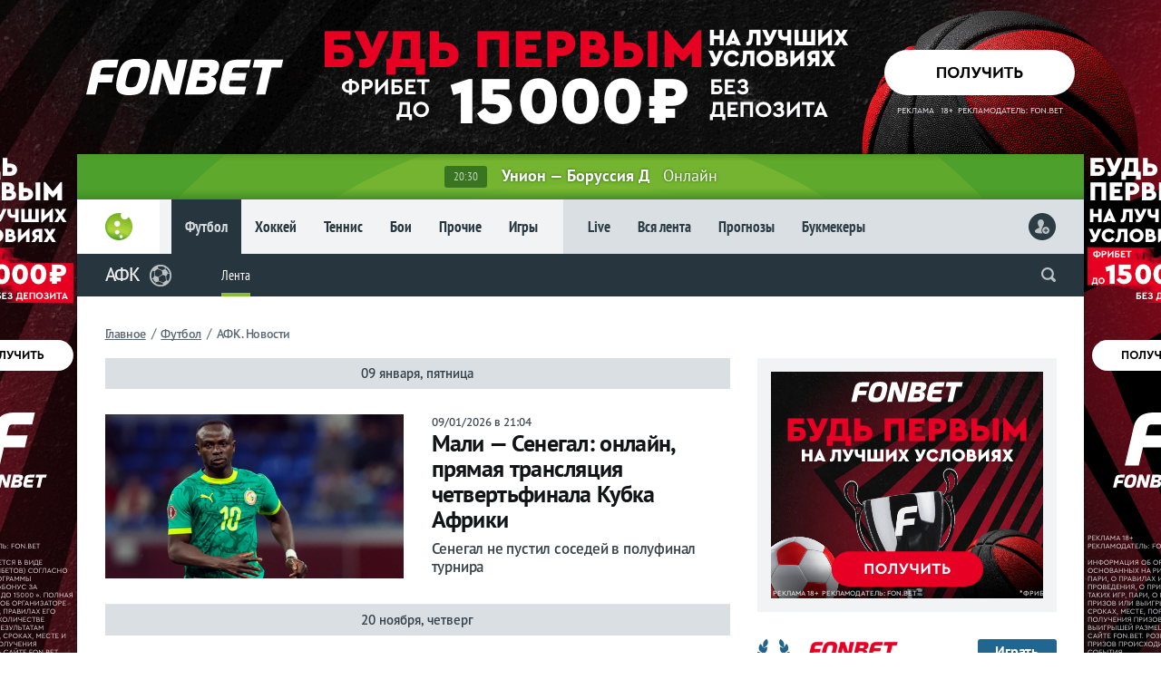

--- FILE ---
content_type: text/html; charset=utf-8
request_url: https://www.livesport.ru/football/afc/
body_size: 11483
content:
<!DOCTYPE html>
<html lang="ru-RU" prefix="og: https://ogp.me/ns#">
<HEAD>
<meta name="viewport" content="width=device-width, initial-scale=1, minimum-scale=1.0" />
<meta http-equiv="Content-Type" content="text/html; charset=utf-8">
<meta http-equiv="Content-Style-Type" content="text/css">
<meta name="referrer" content="origin">
<link rel="preconnect" href="//brutus.livesport.ru/">
<link rel="preconnect" href="//cdn.livecup.run/">
<link rel="preload" href="https://brutus.livesport.ru/i/v15/css/style_min.css?1750261262" as="style">
<link rel="preload" href="https://brutus.livesport.ru/i/v15/css/style_fontscdn.css?1750261262" as="style">
<link rel="shortcut icon" type="image/x-icon" href="/favicon.ico">
<link href="https://www.livesport.ru/i/v14/i/ic_launcher256.png" rel="apple-touch-icon" type="image/png">
<meta name="yandex-verification" content="5459002f31f3d9a8" />
<meta name="google-site-verification" content="zaOcKR2BSB0dSvZK4STa4wXN_9JhfmVFKrR_Vws5HiE" />
<meta name="wmail-verification" content="ed12d59d86bf124e" />
<meta name="pmail-verification" content="f7d57bf1aae8e8c720f9cfb755a7d73b" />
<STYLE>
.dd .dropdown-content { display:none; }
</STYLE>

<title>АФК: новости на сегодня — LiveSport.Ru</title>
<meta name="description" content="АФК: новости команды и игроков сегодня, оперативная информация и аналитика — LiveSport.Ru" />
<meta name="title" content="АФК: новости на сегодня — LiveSport.Ru" />
<meta property="og:title" content="АФК: новости на сегодня — LiveSport.Ru" />
<meta property="og:description" content="АФК: новости команды и игроков сегодня, оперативная информация и аналитика — LiveSport.Ru" />
<link rel="canonical" href="https://www.livesport.ru/football/afc/" />
<script async src="https://cdn.livesport.ru/i/v15/files/js/lazyimages.js"></script>
</HEAD>
<BODY>
<DIV class="wrapper"><!-- wrapper -->
<link rel="stylesheet" type="text/css" href="https://brutus.livesport.ru/i/v15/css/style_min.css?1750261262">

<!--noindex--><A class="wall wall-fonbet-fb_15k_2025" href="https://www.livesport.ru/away?fonbet-fb_15k_new-wall-RU88877" target="_blank" rel="nofollow" loading="lazy"></A><!--/noindex-->

<DIV class="content"><!-- content -->
<DIV class="superbar_online_block"><A href="/football/2026/01/24/union-berlin-bordortmund-multionline/" class="superbar_online"><SPAN>20:30 </SPAN><SPAN>Унион — Боруссия Д</SPAN><SPAN>Онлайн</SPAN></A></DIV>

<HEADER>
<DIV><A href="/"></A></DIV>
<DIV>
<DIV><A href="/football/" class="menu_a">Футбол</A><A href="/hockey/">Хоккей</A><A href="/tennis/">Теннис</A><A href="/fights/">Бои</A><A href="/others/">Прочие</A><A href="/games/">Игры</A></DIV>
<DIV><A href="https://www.livecup.run/">Live</A><A href="/news/">Вся лента</A><A href="/tips/">Прогнозы</A><A href="/betting/">Букмекеры</A></DIV>
</DIV>
<DIV>
<script>
function readCookie(b){for(var b=b+"=",d=document.cookie.split(";"),c=0;c<d.length;c++){for(var a=d[c];" "==a.charAt(0);)a=a.substring(1,a.length);if(0==a.indexOf(b))return unescape(a.substring(b.length,a.length))}return null};
var al=readCookie('authlogin');
if (al!=null) {
    document.writeln('<A href="/usersetup/"><img src="/userpic/'+al+'/50x50" alt="" height="30" width="30" /></A>');
    }
else {
    document.writeln('<A href="/signin/" class="head_user_signin"></A>');
    };
</script>
</DIV>
</HEADER>
<DIV class="part part_cover_football_afc">
<DIV class="scroll_back"><A href="/"><LI></LI></A></DIV>
<DIV><A href="/"></A></DIV>
<DIV class="scroll_sport"><A href="/football/afc/">АФК</A></DIV>

<DIV><A class="section_ico section_ico_football" href="/football/"></A>
</DIV>
<DIV>
<DIV class="dd dd_hl"><ul><!-- part menu in -->
<LI><a href="/football/afc/">Лента</a></LI>

</ul>
</DIV>
<script language="JavaScript"><!--
function readCookie(b){for(var b=b+"=",d=document.cookie.split(";"),c=0;c<d.length;c++){for(var a=d[c];" "==a.charAt(0);)a=a.substring(1,a.length);if(0==a.indexOf(b))return unescape(a.substring(b.length,a.length))}return null};
function setCookie(n,v){document.cookie = n + "=" + v + "; expires=Fri, 31 Dec 2099 23:59:59 GMT; path=/football/afc; domain=.livesport.ru"};
function clickCounter(type){if (readCookie("click" + type)==1){return};setCookie("click" + type,1);img = new Image();img.src = '/clickCounter?' + type + ',' + window.location};
//--></script>
<!--noindex-->
<DIV class="m_soc">
<A href="https://vk.com/share.php?url=https://www.livesport.ru/football/afc/&title=" target="_blank" rel="nofollow" title="ВКонтакте" onClick="clickCounter('vkontakte');cl(this)"><LI></LI><LI>0</LI></A>
<A href="https://connect.ok.ru/offer?url=https://www.livesport.ru/football/afc/&title=" target="_blank" rel="nofollow" title="Одноклассники" onClick="clickCounter('odnoklassniki');cl(this)"><LI></LI><LI>0</LI></A>
<A href="https://twitter.com/intent/tweet?text=&url=https://www.livesport.ru/football/afc/" target="_blank" rel="nofollow" title="Twitter" onClick="clickCounter('twitter');cl(this)"><LI></LI><LI>0</LI></A>
<!---<A href="https://www.facebook.com/sharer.php?src=sp&u=https://www.livesport.ru/football/afc/&title=" target="_blank" rel="nofollow" title="Facebook" onClick="clickCounter('facebook');cl(this)"><LI></LI><LI>0</LI></A>!--->
</DIV>
<!--/noindex-->

</DIV>
<DIV><form action="https://www.livesport.ru/sherlock/" accept-charset="UTF-8" method="get"><input name="searchid" value="2408299" type="hidden"><input name="l10n" value="ru" type="hidden"><input name="reqenc" value="" type="hidden"><input class="search" name="text" autocomplete="off" value="" type="search"></form></DIV>

<DIV><span onclick="openPartMenu()"></span></DIV>
</DIV>

<link rel="stylesheet" type="text/css" href="https://cdn.livesport.ru/i/v15/css/style_team.css?1000">
<link rel="stylesheet" type="text/css" href="https://cdn.livesport.ru/i/v15/css/style_primary.css?1768009563">
<DIV class="grid"><!-- GRID -->
<link rel="stylesheet" type="text/css" href="https://brutus.livesport.ru/i/v15/css/style_fontscdn.css?1750261262">

<!-- Микроразметка -->
<DIV class="r_breadcrumb">
<ul class="breadcrumb" itemscope="" itemtype="http://schema.org/BreadcrumbList">
<li itemprop="itemListElement" itemscope="" itemtype="http://schema.org/ListItem"><a href="https://www.livesport.ru/" itemprop="item"><span itemprop="name">Главное</span></a><meta itemprop="position" content="1"></li> <i>/</i> <li itemprop="itemListElement" itemscope="" itemtype="http://schema.org/ListItem"><a href="/football/" itemprop="item"><span itemprop="name">Футбол</span></a><meta itemprop="position" content="2"></li> <i>/</i> <H1 itemprop="item">АФК. Новости</H1>

</ul>
</DIV>
<!-- /Микроразметка -->

<DIV class="col-left2"><!-- left 2 -->
<DIV class="contline contline_nob"><!-- contline -->
<DIV class="contline_date">09 января, пятница</DIV>
<A href="/football/2026/01/09/mali-senteam-multionline/" class="contline_full"><SPAN><LI style="background-image:url(https://brutus.livesport.ru/l/football/2026/01/09/mali-senteam-multionline/picture--510.jpg);"></LI></SPAN><SPAN><LI>09/01/2026 в 21:04</LI><LI>Мали — Сенегал: онлайн, прямая трансляция четвертьфинала Кубка Африки</LI><LI>Сенегал не пустил соседей в полуфинал турнира</LI></SPAN></A>
<DIV class="contline_date">20 ноября, четверг</DIV>
<A href="/football/2025/11/20/world_cup_week/" class="contline_full"><SPAN><LI style="background-image:url(https://brutus.livesport.ru/l/football/2025/11/20/world_cup_week/picture--510.jpg);"></LI></SPAN><SPAN><LI>20/11/2025 в 12:51</LI><LI>Безумная неделя квалификации ЧМ: шотландское чудо, ирландский герой и сенсационные дебютанты</LI><LI>До сих пор неизвестно, поедет ли на ЧМ сборная Италии, зато там точно сыграет команда Кюрасао</LI></SPAN></A>
<DIV class="contline_date">15 ноября, суббота</DIV>
<A href="/football/2025/11/15/world_cup_2026_india_china/" class="contline_full"><SPAN><LI style="background-image:url(https://brutus.livesport.ru/l/football/2025/11/15/world_cup_2026_india_china/picture--510.jpg);"></LI></SPAN><SPAN><LI>15/11/2025 в 12:50</LI><LI>Большие, но слабые: почему Китай, Индия и еще шесть крупнейших стран мира не поедут на ЧМ-2026</LI><LI>Демографические гиганты остаются футбольными аутсайдерами</LI></SPAN></A>
<DIV class="contline_date">07 сентября, воскресенье</DIV>
<A href="/football/2025/09/07/qatar_russia_review/" class="contline_full"><SPAN><LI style="background-image:url(https://brutus.livesport.ru/l/football/2025/09/07/qatar_russia_review/picture--510.jpg);"></LI></SPAN><SPAN><LI>07/09/2025 в 22:27</LI><LI>От стенки Батракова до пятки Сергеева: Катар не выдержал темпа России</LI><LI>Команда Карпина вспомнила, как красиво побеждать</LI></SPAN></A>
<DIV class="contline_date">03 мая, суббота</DIV>
<A href="/football/2025/05/03/al-ahli-kavasaki/" class="contline_top"><SPAN>21:57</SPAN><SPAN><LI>«Аль-Ахли» победил «Кавасаки» и выиграл азиатскую Лигу чемпионов, Фирмино сделал два ассиста</LI><LI><B>АФК</B> 
<B>Лига чемпионов АФК</B> 
<B>Аль-Ахли Джидда</B> 
</LI></SPAN></A>
<DIV class="contline_date">27 ноября, среда</DIV>
<A href="/football/2024/11/27/gwangju_shanghai/" class="contline_sim"><SPAN>15:33</SPAN><SPAN><LI>«Шанхай» Слуцкого проиграл корейской команде в азиатской Лиге чемпионов</LI><LI><B>Шанхай Шэньхуа</B> 
<B>Футбол Китая</B> 
<B>АФК</B> 
</LI></SPAN></A>
<DIV class="contline_date">19 ноября, вторник</DIV>
<A href="/football/2024/11/19/china_japan/" class="contline_sim"><SPAN>17:00</SPAN><SPAN><LI>Сборная Китая проиграла Японии в отборе на ЧМ-2026</LI><LI><B>ЧМ-2026</B> 
<B>АФК</B> 
<B>Сборная Японии</B> 
<B>Сборная Китая</B> 
<B>Футбол Китая</B> 
<B>Сборная КНДР</B> 
<B>Сборная Узбекистана</B> 
</LI></SPAN></A>
<DIV class="contline_date">18 ноября, понедельник</DIV>
<A href="/football/2024/11/18/afrika/" class="contline_sim"><SPAN>20:57</SPAN><SPAN><LI>Стали известны претенденты на приз лучшего игрока Африки</LI><LI><B>АФК</B> 
<B>Сборная Кот-д`Ивуара</B> 
<B>Сборная Гвинеи</B> 
<B>Сборная Марокко</B> 
<B>Сборная ЮАР</B> 
<B>Сборная Нигерии</B> 
</LI></SPAN></A>
<DIV class="contline_date">17 ноября, воскресенье</DIV>
<A href="/football/2024/11/17/koloskov_interview/" class="contline_full"><SPAN><LI style="background-image:url(https://brutus.livesport.ru/l/football/2024/11/17/koloskov_interview/picture--510.jpg);"></LI></SPAN><SPAN><LI>17/11/2024 в 19:28</LI><LI>«Возвращения в мировой футбол ждать еще пару лет». Вячеслав Колосков — о задачах сборной России, матче с Сирией и провале Черчесова в Лиге Наций</LI><LI>Эксклюзивное интервью с почетным президентом РФС, бывшим вице-президентом и членом Исполкома ФИФА</LI></SPAN></A>
<DIV class="contline_date">16 октября, среда</DIV>
<A href="/football/2024/10/16/slutskiy_russia_asia/" class="contline_sim"><SPAN>15:08</SPAN><SPAN><LI>Слуцкий рассказал, почему у РФС нет шансов на переход в Азию</LI><LI><B>Шанхай Шэньхуа</B> 
<B>Сборная России</B> 
<B>Футбол России</B> 
<B>РФС</B> 
<B>УЕФА</B> 
<B>АФК</B> 
</LI></SPAN></A>
<DIV class="contline_date">20 сентября, пятница</DIV>
<A href="/football/2024/09/20/koloskov_asia/" class="contline_sim"><SPAN>10:29</SPAN><SPAN><LI>Колосков: Исполком РФС закрыл тему с переходом в Азию</LI><LI><B>РФС</B> 
<B>Сборная России</B> 
<B>Футбол России</B> 
<B>АФК</B> 
<B>УЕФА</B> 
<B>ФИФА</B> 
</LI></SPAN></A>
<DIV class="contline_date">10 сентября, вторник</DIV>
<A href="/football/2024/09/09/niger/" class="contline_sim"><SPAN>00:02</SPAN><SPAN><LI>Марокко вырвало победу у Лесото, ДР Конго был сильнее Эфиопии</LI><LI><B>АФК</B> 
<B>Сборная Марокко</B> 
<B>Сборная ДР Конго</B> 
<B>Сборная Анголы</B> 
</LI></SPAN></A>
<DIV class="contline_date">23 августа, пятница</DIV>
<A href="/football/2024/08/23/russia_friendly/" class="contline_sim"><SPAN>11:17</SPAN><SPAN><LI>РФС пытается организовать для сборной России домашний матч этой осенью</LI><LI><B>Сборная России</B> 
<B>Футбол России</B> 
<B>РФС</B> 
<B>Товарищеские матчи</B> 
<B>АФК</B> 
</LI></SPAN></A>
<DIV class="contline_date">04 мая, суббота</DIV>
<A href="/football/2024/05/04/mitrofanov1/" class="contline_sim"><SPAN>11:01</SPAN><SPAN><LI>Митрофанов: Теоретически мы можем выйти из состава УЕФА, но не будем приняты в состав АФК</LI><LI><B>РФС</B> 
<B>Сборная России</B> 
<B>Футбол России</B> 
<B>АФК</B> 
</LI></SPAN></A>
<DIV class="contline_date">26 апреля, пятница</DIV>
<A href="/football/2024/04/26/rfs_uefa/" class="contline_sim"><SPAN>17:11</SPAN><SPAN><LI>РФС по-прежнему рассматривает вариант с выходом из состава УЕФА</LI><LI><B>РФС</B> 
<B>Сборная России</B> 
<B>Футбол России</B> 
<B>УЕФА</B> 
<B>АФК</B> 
<B>ФИФА</B> 
</LI></SPAN></A>
<DIV class="contline_date">22 марта, пятница</DIV>
<A href="/football/2024/03/22/mitrofanov_uefa/" class="contline_sim"><SPAN>11:34</SPAN><SPAN><LI>УЕФА ежегодно платит РФС в три раза больше, чем получает победитель Лиги чемпионов Азии</LI><LI><B>Сборная России</B> 
<B>Футбол России</B> 
<B>РФС</B> 
<B>УЕФА</B> 
<B>ФИФА</B> 
<B>АФК</B> 
</LI></SPAN></A>
<DIV class="contline_date">12 марта, вторник</DIV>
<A href="/tips/football/2024/03/13/yokagama_shandun/" class="contline_tips" title="Прогноз на матча Йокогама Ф-Маринос — Шаньдун Тайшань"><SPAN><LI style="background-image:url(https://brutus.livesport.ru/l/tips/football/2024/03/13/yokagama_shandun/picture--510.jpg);"><B>Прогноз</B></LI></SPAN><SPAN><LI>13/03/2024 в 13:00</LI><LI>Йокогама Ф-Маринос — Шаньдун Тайшань</LI><LI>Команды снова выдадут результативный поединок</LI><LI>1.87</LI></SPAN></A>
<DIV class="contline_date">21 февраля, среда</DIV>
<A href="/football/2024/02/21/al_nasr/" class="contline_sim"><SPAN>23:24</SPAN><SPAN><LI>Гол Роналду помог «Аль-Насру» выйти в четвертьфинал азиатской Лиги чемпионов</LI><LI><B>АФК</B> 
<B>Аль-Наср Эр-Рияд</B> 
<B>Саудовская Про-Лига</B> 
</LI></SPAN></A>
<DIV class="contline_date">19 февраля, понедельник</DIV>
<A href="/football/2024/02/19/afrika_cup/" class="contline_sim"><SPAN>22:47</SPAN><SPAN><LI>Кубок Африки-2025 пройдет летом</LI><LI><B>Кубок Африки-2025</B> 
<B>ФИФА</B> 
<B>АФК</B> 
</LI></SPAN></A>
<DIV class="contline_date">12 февраля, понедельник</DIV>
<A href="/football/2024/02/12/mousa/" class="contline_sim"><SPAN>16:24</SPAN><SPAN><LI>Экс-футболист ЦСКА Муса стал серебряным призером Кубка Африки</LI><LI><B>РПЛ</B> 
<B>Футбол России</B> 
<B>ЦСКА</B> 
<B>АФК</B> 
<B>Сборная Нигерии</B> 
<B>Суперкубок Германии</B> 
<B>Футбол Германии</B> 
</LI></SPAN></A>
<DIV class="contline_date">07 февраля, среда</DIV>
<A href="/football/2024/02/07/mitrofanov_rfs/" class="contline_sim"><SPAN>13:08</SPAN><SPAN><LI>Генсек РФС: В составе УЕФА у нас со всеми прекрасный диалог</LI><LI><B>Сборная России</B> 
<B>Футбол России</B> 
<B>РФС</B> 
<B>УЕФА</B> 
<B>АФК</B> 
</LI></SPAN></A>
<DIV class="contline_date">02 февраля, пятница</DIV>
<A href="/football/2024/02/02/australia_south_korea_multionline/" class="contline_full"><SPAN><LI style="background-image:url(https://brutus.livesport.ru/l/football/2024/02/02/australia_south_korea_multionline/picture--510.jpg);"></LI></SPAN><SPAN><LI>02/02/2024 в 18:23</LI><LI>Австралия — Южная Корея 1:2. Онлайн</LI><LI>Сборная Южной Кореи в дополнительное вырвала победу у Австралии и вышла в полуфинал Кубка Азии</LI></SPAN></A>
<A href="/football/2024/02/01/tadzhikiastan_jordanien_multionline/" class="contline_full"><SPAN><LI style="background-image:url(https://brutus.livesport.ru/l/football/2024/02/01/tadzhikiastan_jordanien_multionline/picture--510.jpg);"></LI></SPAN><SPAN><LI>02/02/2024 в 14:23</LI><LI>Таджикистан — Иордания 0:1. Онлайн</LI><LI>Таджикистан проиграл Иордании в четвертьфинале Кубка Азии</LI></SPAN></A>
<DIV class="contline_date">31 января, среда</DIV>
<A href="/football/2024/01/30/bahrain_japan_multionline/" class="contline_full"><SPAN><LI style="background-image:url(https://brutus.livesport.ru/l/football/2024/01/30/bahrain_japan_multionline/picture--510.jpg);"></LI></SPAN><SPAN><LI>31/01/2024 в 14:20</LI><LI>Бахрейн — Япония 1:3. Онлайн</LI><LI>Сборная Японии уверенно обыграла Бахрейн в 1/8 финала Кубка Азии</LI></SPAN></A>
<DIV class="contline_date">30 января, вторник</DIV>
<A href="/football/2024/01/30/saudi_arabia_south_korea_multionline/" class="contline_full"><SPAN><LI style="background-image:url(https://brutus.livesport.ru/l/football/2024/01/30/saudi_arabia_south_korea_multionline/picture--510.jpg);"></LI></SPAN><SPAN><LI>30/01/2024 в 18:58</LI><LI>Саудовская Аравия — Южная Корея 1:1 (2:4 по пен). Онлайн</LI><LI>Южная Корея одолела Саудовскую Аравию в серии пенальти и пробилась в четвертьфинал Кубка Азии</LI></SPAN></A>
<A href="/football/2024/01/30/uzbekistan_thailand_multionline/" class="contline_full"><SPAN><LI style="background-image:url(https://brutus.livesport.ru/l/football/2024/01/30/uzbekistan_thailand_multionline/picture--510.jpg);"></LI></SPAN><SPAN><LI>30/01/2024 в 14:23</LI><LI>Узбекистан — Таиланд 2:1. Онлайн</LI><LI>Сборная Узбекистана обыграла Таиланд и вышла в 1/4 финала Кубка Азии</LI></SPAN></A>
<DIV class="contline_date">17 января, среда</DIV>
<A href="/football/2024/01/17/son/" class="contline_sim"><SPAN>14:46</SPAN><SPAN><LI>Сон Хын Мин признан лучшим игроком Азии седьмой год подряд</LI><LI><B>АФК</B> 
<B>Сборная Южной Кореи</B> 
<B>Тоттенхэм</B> 
<B>Бавария</B> 
<B>Аль-Наср Эр-Рияд</B> 
</LI></SPAN></A>
<DIV class="contline_date">08 января, понедельник</DIV>
<A href="/tips/football/2024/01/09/kyrgyz_republic_vietnam/" class="contline_tips" title="Прогноз на матча Кыргызстан — Вьетнам"><SPAN><LI style="background-image:url(https://brutus.livesport.ru/l/tips/football/2024/01/09/kyrgyz_republic_vietnam/picture--510.jpg);"><B>Прогноз</B></LI></SPAN><SPAN><LI>09/01/2024 в 16:00</LI><LI>Кыргызстан — Вьетнам</LI><LI>Кыргызстан и Вьетнам обменяются голами?</LI><LI>1.88</LI></SPAN></A>
<DIV class="contline_date">07 января, воскресенье</DIV>
<A href="/football/2024/01/07/hiddink/" class="contline_sim"><SPAN>13:05</SPAN><SPAN><LI>Хиддинк поддержал решение РФС остаться в УЕФА</LI><LI><B>РФС</B> 
<B>Сборная России</B> 
<B>Футбол России</B> 
<B>УЕФА</B> 
<B>АФК</B> 
</LI></SPAN></A>
<DIV class="contline_date">28 декабря, четверг</DIV>
<A href="/football/2023/12/28/liga-chempionov-afk/" class="contline_sim"><SPAN>22:06</SPAN><SPAN><LI>«Аль-Наср», «Аль-Хиляль» и «Аль-Иттихад» узнали соперников по 1/8 финала азиатской Лиги чемпионов</LI><LI><B>АФК</B> 
<B>Саудовская Про-Лига</B> 
<B>Аль-Наср Эр-Рияд</B> 
<B>Аль-Хиляль</B> 
<B>Аль-Иттихад Джидда</B> 
<B>Китай. Суперлига</B> 
<B>Футбол Китая</B> 
</LI></SPAN></A>
<DIV class="pro25"></DIV><A href='' class='lista'>1</A><A href='2/' class='list'>2</A><A href='3/' class='list'>3</A><A href='2/' class='list_r'></A>
</DIV><!-- /contline -->

</DIV><!-- /left 2 -->
<DIV class="col-right2"><!-- right 2 -->
<DIV class="wow_box col-pro30-b col-pro30-t-if800">
<!--noindex-->
<DIV class="wow_box_1">
<IFRAME src="https://fast.livesport.ru/i/v15/wow/in/fonbet/fb_15k_2025/300x250/?9" loading="lazy" frameborder="0" width="300" height="250" marginwidth="0" marginheight="0" scrolling="NO" class="db"></IFRAME>
</DIV>
<!--/noindex-->
</DIV>
<!--noindex-->
<DIV class="wow_fonbet_index">
<DIV class="wow_fonbet">
<A href="https://www.livesport.ru/away?fonbet-n1" rel="nofollow" target="_blank"><LI></LI><LI><img src="https://fast.livesport.ru/i/v15/i/book_fonbet.png?1" loading="lazy" alt="" /><SPAN title="По версии выставки-форума Russian Gaming Week-2018">Фрибет 15 000 руб. без депозита. Букмекер №1 *</SPAN></LI><LI>Играть</LI></A>
</DIV>
<div class="wow_betboom">
<a href="https://www.livesport.ru/away?betboom-bonus-box-RU12589" rel="nofollow" target="_blank"><li></li><li><img src="https://fast.livesport.ru/i/v15/i/b_betboom_n1.png?1" loading="lazy" alt=""><span>Фрибет до 10 000 новым клиентам</span></li><li>Играть</li></a>
</div>
</DIV>
<!--/noindex-->




<a href="" class="sub_pl_right">Все матчи</a><a href="https://www.livecup.run/" class="sub_pl">Матч-центр</a>
<DIV class="tourn_live">
<A href="https://www.livecup.run/football/england/premier-league/" class="live_tour"><img src="https://cdn.livecup.run/.tournament/.emblem/1/epl.png" loading="lazy" alt="Англия. Премьер-лига" /><B>Англия. Премьер-лига</B></A>
<DIV class="live"><A href="https://www.livecup.run/football/match/west-ham-sunderland/" class="ok"><SPAN class="ti s">Ок</SPAN><SPAN>Вест Хэм — Сандерленд</SPAN><SPAN>3:1</SPAN></A><A href="https://www.livecup.run/football/match/fulham-brighton-hove-albion/" class="ok"><SPAN class="ti s">Ок</SPAN><SPAN>Фулхэм — Брайтон энд Хоув Альбион</SPAN><SPAN>2:1</SPAN></A><A href="https://www.livecup.run/football/match/burnley-tottenham/" class="ok"><SPAN class="ti s">Ок</SPAN><SPAN>Бёрнли — Тоттенхэм</SPAN><SPAN>2:2</SPAN></A><A href="https://www.livecup.run/football/match/manchester-city-wolverhampton-wanderers/" class="ok"><SPAN class="ti s">Ок</SPAN><SPAN>Манчестер Сити — Вулверхэмптон</SPAN><SPAN>2:0</SPAN></A><A href="https://www.livecup.run/football/match/bournemouth-liverpool/" ><SPAN class="ti s">20:30</SPAN><SPAN>Борнмут — Ливерпуль</SPAN><SPAN>–:–</SPAN></A></DIV><A href="https://www.livecup.run/football/germany/bundesliga/" class="live_tour"><img src="https://cdn.livecup.run/.tournament/.emblem/6/bundesliga.png" loading="lazy" alt="Германия. Бундеслига" /><B>Германия. Бундеслига</B></A>
<DIV class="live"><A href="https://www.livecup.run/football/match/fc_heidenheim-rasenballsport_leipzig/" class="ok"><SPAN class="ti s">Ок</SPAN><SPAN>Хайденхайм — РБ Лейпциг</SPAN><SPAN>0:3</SPAN></A><A href="https://www.livecup.run/football/match/bayern-augsburg/" class="ok"><SPAN class="ti s">Ок</SPAN><SPAN>Бавария — Аугсбург</SPAN><SPAN>1:2</SPAN></A><A href="https://www.livecup.run/football/match/eintracht-frankfurt-hoffenheim/" class="ok"><SPAN class="ti s">Ок</SPAN><SPAN>Айнтрахт Ф — Хоффенхайм</SPAN><SPAN>1:3</SPAN></A><A href="https://www.livecup.run/football/match/mainz_05-wolfsburg/" class="ok"><SPAN class="ti s">Ок</SPAN><SPAN>Майнц — Вольфсбург</SPAN><SPAN>3:1</SPAN></A><A href="https://www.livecup.run/football/match/bayer_leverkusen-werder_bremen/" class="ok"><SPAN class="ti s">Ок</SPAN><SPAN>Байер — Вердер</SPAN><SPAN>1:0</SPAN></A><A href="https://www.livecup.run/football/match/union_berlin-borussia_dortmund/" ><SPAN class="ti s">20:30</SPAN><SPAN>Унион — Боруссия Д</SPAN><SPAN>–:–</SPAN></A></DIV><A href="https://www.livecup.run/football/netherlands/eredivisie/" class="live_tour"><img src="https://cdn.livecup.run/.tournament/.emblem/97/netherland_ere.png" loading="lazy" alt="Нидерланды. Эредивизия" /><B>Нидерланды. Эредивизия</B></A>
<DIV class="live"><A href="https://www.livecup.run/football/match/ajax-volendam/" class="o"><SPAN class="ti t">90+'</SPAN><SPAN>Аякс — Волендам</SPAN><SPAN>2:0</SPAN></A><A href="https://www.livecup.run/football/match/nec-nijmegen-pec-zwolle/" ><SPAN class="ti s">20:45</SPAN><SPAN>НЕК — ПЕК Зволле</SPAN><SPAN>–:–</SPAN></A><A href="https://www.livecup.run/football/match/psv-eindhoven-nac_breda/" ><SPAN class="ti s">22:00</SPAN><SPAN>ПСВ — НАК Бреда</SPAN><SPAN>–:–</SPAN></A><A href="https://www.livecup.run/football/match/twente-excelsior/" ><SPAN class="ti s">23:00</SPAN><SPAN>Твенте — Эксельсиор</SPAN><SPAN>–:–</SPAN></A></DIV><A href="https://www.livecup.run/football/spain/primera/" class="live_tour"><img src="https://cdn.livecup.run/.tournament/.emblem/4/la-liga.png" loading="lazy" alt="Испания. Ла Лига" /><B>Испания. Ла Лига</B></A>
<DIV class="live"><A href="https://www.livecup.run/football/match/rayo_vallecano-osasuna/" class="ok"><SPAN class="ti s">Ок</SPAN><SPAN>Райо Вальекано — Осасуна</SPAN><SPAN>1:3</SPAN></A><A href="https://www.livecup.run/football/match/valencia-espanyol/" class="ok"><SPAN class="ti s">Ок</SPAN><SPAN>Валенсия — Эспаньол</SPAN><SPAN>3:2</SPAN></A><A href="https://www.livecup.run/football/match/sevilla-athletic_bilbao/" ><SPAN class="ti s">20:30</SPAN><SPAN>Севилья — Атлетик</SPAN><SPAN>–:–</SPAN></A><A href="https://www.livecup.run/football/match/villarreal-real_madrid/" ><SPAN class="ti s">23:00</SPAN><SPAN>Вильярреал — Реал Мадрид</SPAN><SPAN>–:–</SPAN></A></DIV><A href="https://www.livecup.run/football/italy/serie-a/" class="live_tour"><img src="https://cdn.livecup.run/.tournament/.emblem/5/seria-a.png" loading="lazy" alt="Италия. Серия А" /><B>Италия. Серия А</B></A>
<DIV class="live"><A href="https://www.livecup.run/football/match/como-torino/" class="ok"><SPAN class="ti s">Ок</SPAN><SPAN>Комо — Торино</SPAN><SPAN>6:0</SPAN></A><A href="https://www.livecup.run/football/match/fiorentina-cagliari/" class="o"><SPAN class="ti t">20'</SPAN><SPAN>Фиорентина — Кальяри</SPAN><SPAN>0:0</SPAN></A><A href="https://www.livecup.run/football/match/lecce-lazio/" ><SPAN class="ti s">22:45</SPAN><SPAN>Лечче — Лацио</SPAN><SPAN>–:–</SPAN></A></DIV><A href="https://www.livecup.run/football/portugal/liga-sagres/" class="live_tour"><img src="https://cdn.livecup.run/.tournament/.emblem/96/portugal.png" loading="lazy" alt="Португалия. Примейра" /><B>Португалия. Примейра</B></A>
<DIV class="live"><A href="https://www.livecup.run/football/match/moreirense-santa_clara/" class="o"><SPAN class="ti t">90+'</SPAN><SPAN>Морейренсе — Санта-Клара</SPAN><SPAN>1:0</SPAN></A><A href="https://www.livecup.run/football/match/arouca-sporting_cp/" ><SPAN class="ti s">21:00</SPAN><SPAN>Арока — Спортинг</SPAN><SPAN>–:–</SPAN></A><A href="https://www.livecup.run/football/match/estoril-vitoria_de_guimaraes/" ><SPAN class="ti s">23:30</SPAN><SPAN>Эшторил — Витория Гимарайнш</SPAN><SPAN>–:–</SPAN></A></DIV><A href="https://www.livecup.run/football/france/ligue-1/" class="live_tour"><img src="https://cdn.livecup.run/.tournament/.emblem/7/france_ligue-1.png" loading="lazy" alt="Франция. Лига 1" /><B>Франция. Лига 1</B></A>
<DIV class="live"><A href="https://www.livecup.run/football/match/rennes-lorient/" class="o"><SPAN class="ti t">67'</SPAN><SPAN>Ренн — Лорьян</SPAN><SPAN>0:1</SPAN></A><A href="https://www.livecup.run/football/match/le_havre-monaco/" ><SPAN class="ti s">21:00</SPAN><SPAN>Гавр — Монако</SPAN><SPAN>–:–</SPAN></A><A href="https://www.livecup.run/football/match/marseille-lens/" ><SPAN class="ti s">23:05</SPAN><SPAN>Марсель — Ланс</SPAN><SPAN>–:–</SPAN></A></DIV><A href="https://www.livecup.run/football/saudi-arabia/pro-league/" class="live_tour"><img src="https://cdn.livecup.run/.tournament/.emblem/1267/saudi-arabia_pro-league.png" loading="lazy" alt="Саудовская Аравия. Про-Лига" /><B>Саудовская Аравия. Про-Лига</B></A>
<DIV class="live"><A href="https://www.livecup.run/football/match/al-khaleej-al-shabab/" class="ok"><SPAN class="ti s">Ок</SPAN><SPAN>Аль-Халидж — Аль-Шабаб</SPAN><SPAN>0:0</SPAN></A><A href="https://www.livecup.run/football/match/al_kholood-al-ettifaq/" class="o"><SPAN class="ti t">90+'</SPAN><SPAN>Аль-Холуд — Аль-Иттифак</SPAN><SPAN>1:2</SPAN></A><A href="https://www.livecup.run/football/match/neom_sc-al-ahli/" ><SPAN class="ti s">20:30</SPAN><SPAN>NEOM SC — Аль-Ахли</SPAN><SPAN>–:–</SPAN></A></DIV><A href="https://www.livecup.run/football/belgium/pro-league/" class="live_tour"><img src="https://cdn.livecup.run/.tournament/.emblem/602/belgium_pro-league.png" loading="lazy" alt="Бельгия. Про Лига" /><B>Бельгия. Про Лига</B></A>
<DIV class="live"><A href="https://www.livecup.run/football/match/club-brugge-zulte-waregem/" class="o"><SPAN class="ti t">6'</SPAN><SPAN>Брюгге — Зюлте-Варегем</SPAN><SPAN>0:0</SPAN></A></DIV><a href="https://www.livecup.run/football/belgium/" class="live_more">+ ещё 2 матча</a>

<A href="https://www.livecup.run/football/turkey/super-lig/" class="live_tour"><img src="https://cdn.livecup.run/.tournament/.emblem/640/turkey_super-lig.png" loading="lazy" alt="Турция. Суперлига" /><B>Турция. Суперлига</B></A>
<DIV class="live"><A href="https://www.livecup.run/football/match/fatih_karagumruk-galatasaray/" class="o"><SPAN class="ti t">23'</SPAN><SPAN>Фатих Карагюмрюк — Галатасарай</SPAN><SPAN>0:1</SPAN></A></DIV><a href="https://www.livecup.run/football/turkey/" class="live_more">+ ещё 2 матча</a>


</DIV>
<A href="" class="all">Все матчи live</A>


<div class="slash col-pro35-t col-pro35-b"></div>
<DIV class="wow_box col-pro30-b">

<!--noindex-->
<DIV class="wow_box_1">
<IFRAME src="https://fast.livesport.ru/i/v15/wow/in/betboom/heat/300x600/?7" frameborder="0" width="300" height="600" marginwidth="0" marginheight="0" scrolling="NO" class="db" loading="lazy"></IFRAME>
</DIV>
<!--/noindex-->
</DIV>
<!--noindex-->
<a href="/betting/" class="sub_pl">Рекомендуем букмекеров</a>
<DIV class="rec_book">
<A href="https://www.livesport.ru/away?fonbet-rating" rel="nofollow" target="_blank" onclick="yaCounter11437396.reachGoal('rating-fonbet'); return true;"><SPAN><img src="https://fast.livesport.ru/i/v15/i/b_fonbet.png" loading="lazy" alt="" /></SPAN><SPAN>Играть</SPAN><SPAN>Фрибет до 15 000 рублей без депозита</SPAN></A>
<A href="https://www.livesport.ru/away?winline-rating" rel="nofollow" target="_blank" onclick="yaCounter11437396.reachGoal('rating-winline'); return true;"><SPAN><img src="https://fast.livesport.ru/i/v15/i/b_winline.png" loading="lazy" alt="" /></SPAN><SPAN>Играть</SPAN><SPAN>Фрибет 3000 рублей после регистрации</SPAN></A>
<A href="https://www.livesport.ru/away?betboom-rating-RU78944" rel="nofollow" target="_blank" onclick="yaCounter11437396.reachGoal('rating-betboom'); return true;"><SPAN><img src="https://fast.livesport.ru/i/v15/i/b_betboom.png" loading="lazy" alt="" /></SPAN><SPAN>Играть</SPAN><SPAN>Фрибет до 10 000 новым клиентам</SPAN></A>
<A href="https://www.livesport.ru/away?melbet-rating" rel="nofollow" target="_blank" onclick="yaCounter11437396.reachGoal('rating-melbet'); return true;"><SPAN><img src="https://fast.livesport.ru/i/v15/i/b_melbet.png" loading="lazy" alt="" /></SPAN><SPAN>Играть</SPAN><SPAN>VIP-бонус 25 000 руб., промо: LIVESPORT</SPAN></A>
<A href="https://www.livesport.ru/away?bettery-rating-RU14470" rel="nofollow" target="_blank"><SPAN><img src="https://fast.livesport.ru/i/v15/i/b_bettery.png" loading="lazy" alt="" /></SPAN><SPAN>Играть</SPAN><SPAN>Фрибет 2000 рублей новым игрокам</SPAN></A>
</DIV>
<DIV class="col-pro35-b"><a href="/betting/" class="all">Все букмекеры</a></DIV>
<!--/noindex-->
<!--########################-->
</DIV><!-- /right 2 -->
<DIV class="pro"></DIV></DIV><!-- /GRID -->



<DIV class="wow_footer"  id="endfloat"></DIV>
<DIV class="footer_tips">
<DIV><SPAN></SPAN><SPAN><A href="/tips/">Лучшие прогнозы на спорт</A></SPAN><SPAN><A href="/tips/" class="sub_pl_right">Все прогнозы</A><A href="/tips/football/" class="sub_pl_right">Прогнозы на футбол</A></SPAN></DIV>
<div class="footer_tips_l">
<a href="/tips/express/2026/01/24/express/" title="Экспресс дня" class="r_tips_l_express"><span>6.73</span><span><li>Экспресс дня 24 января</li><li>Сегодня в 23:00</li></span><span></span></a>
<a href="/tips/football/2026/01/24/villarrea1-real/" title="Прогноз на матч Вильярреал — Реал"><span>1.80</span><span><li><b>Прогноз на матч </b>Вильярреал — Реал</li><li title="Прогнозы на футбол">Футбол</li><li>Сегодня в 23:00</li></span></a>
<a href="/tips/football/2026/01/24/bournemouth-liverpool/" title="Прогноз на матч Борнмут — Ливерпуль"><span>1.93</span><span><li><b>Прогноз на матч </b>Борнмут — Ливерпуль</li><li title="Прогнозы на футбол">Футбол</li><li>Сегодня в 20:30</li></span></a>
<a href="/tips/football/2026/01/24/le-havre-monaco/" title="Прогноз на матч Гавр — Монако"><span>2.27</span><span><li><b>Прогноз на матч </b>Гавр — Монако</li><li title="Прогнозы на футбол">Футбол</li><li>Сегодня в 21:00</li></span></a>
<a href="/tips/football/2026/01/25/barcelona-oviedo/" title="Прогноз на матч Барселона — Овьедо"><span>2.00</span><span><li><b>Прогноз на матч </b>Барселона — Овьедо</li><li title="Прогнозы на футбол">Футбол</li><li>Завтра в 18:15</li></span></a>
<a href="/tips/football/2026/01/25/atletico-mallorca/" title="Прогноз на матч Атлетико — Мальорка"><span>2.05</span><span><li><b>Прогноз на матч </b>Атлетико — Мальорка</li><li title="Прогнозы на футбол">Футбол</li><li>Завтра в 16:00</li></span></a>
<a href="/tips/football/2026/01/25/newcastle-astonvilla/" title="Прогноз на матч Ньюкасл — Астон Вилла"><span>2.00</span><span><li><b>Прогноз на матч </b>Ньюкасл — Астон Вилла</li><li title="Прогнозы на футбол">Футбол</li><li>Завтра в 17:00</li></span></a>
<a href="/tips/hockey/2026/01/25/spartak-moscow-lokomotiv-yaroslavl/" title="Прогноз на матч Спартак — Локомотив"><span>2.55</span><span><li><b>Прогноз на матч </b>Спартак — Локомотив</li><li title="Прогнозы на хоккей">Хоккей</li><li>Завтра в 17:00</li></span></a>
<a href="/tips/football/2026/01/25/juventus-napoli/" title="Прогноз на матч Ювентус — Наполи"  class="r_tips_l_lightning"><span>3.15</span><span><li><b>Прогноз на матч </b>Ювентус — Наполи</li><li title="Прогнозы на футбол">Футбол</li><li>Завтра в 20:00</li></span><span></span></a>

</div>
</DIV>

<FOOTER>
<DIV class="footer_menu">
<DIV><A href="/" title="LiveSport.Ru. Спорт"><LI></LI><LI></LI></A></DIV>
<DIV><A href="/football/" class="footer_bold">Футбол</A><A href="https://www.livecup.run/football/">Онлайн <SPAN>футбол</SPAN></A><A href="/football/transfers/">Трансферы <SPAN>футбола</SPAN></A><A href="/football/tables/">Календари</A><A href="/tips/football/">Прогнозы <SPAN>на футбол</SPAN></A><A href="/news/football/">Вся лента</A></DIV>
<DIV><A href="/football/rfpl/">РПЛ</A><A href="/football/uefa-nations-league/">Лига наций</A><A href="/football/league/">Лига чемпионов</A><A href="/football/europa/">Лига Европы</A><A href="/football/english-premier-league/">АПЛ</A><A href="/football/primera-division/">Ла Лига</A></DIV>
<DIV><A href="/hockey/" class="footer_bold">Хоккей</A><A href="https://www.livecup.run/hockey/">Онлайн <SPAN>хоккей</SPAN></A><A href="/tips/hockey/">Прогнозы <SPAN>на хоккей</SPAN></A><A href="/hockey/khl/">КХЛ</A><A href="/hockey/nhl/">НХЛ</A><A href="/hockey/world-championship/">ЧМ-2024<SPAN> по хоккею</SPAN></A></DIV>
<DIV><A href="/tennis/" class="footer_bold">Теннис</A><A href="https://www.livecup.run/tennis/">Онлайн <SPAN>теннис</SPAN></A><A href="/fights/" class="footer_bold">Бои</A><A href="/tips/fights/">Прогнозы <SPAN>на бои</SPAN></A><A href="/tips/football/" class="footer_bold">Прогнозы <SPAN>на футбол</SPAN></A>
<A href="/betting/" class="footer_bold">Букмекеры</A></DIV>
<DIV><A href="/others/" class="footer_bold">Прочие</A><A href="/others/basketball/">Баскетбол</A><A href="/others/biathlon/">Биатлон</A><A href="/others/world-figure-skating-championships/">ЧМ по фигурному</A><A href="/paris-2024/" class="footer_bold"><SPAN>Олимпиада </SPAN>Париж-2024</A><A href="/games/" class="footer_bold">Игры</A></DIV>
</DIV>

<!--noindex-->
<DIV class="footer_cont"><DIV>
<A href="/info/about/" rel="nofollow" target="_blank"><LI></LI><LI>Напишите нам</LI></A><A href="https://www.livesport.ru/away?footer-vk" target="_blank" title="ВКонтакте" rel="nofollow"><LI></LI></A><A href="https://www.livesport.ru/away?footer-twitter" target="_blank" title="Twitter" rel="nofollow"><LI></LI></A><A href="https://www.livesport.ru/" target="_blank" rel="nofollow" style="display:none;"><LI></LI></A><A href="https://www.livesport.ru/away?footer-telegram" target="_blank" title="Telegram" rel="nofollow"><LI></LI></A><A href="https://www.livesport.ru/away?footer-ok" target="_blank" title="Одноклассники" rel="nofollow"><LI></LI></A><A href="https://www.livesport.ru/" target="_blank" rel="nofollow"  style="display:none;"><LI></LI></A>
</DIV></DIV>

<DIV class="footer_cred"><DIV title="Для пользователей старше 18 лет"></DIV><DIV>© 2001—2025 «LiveSport.Ru». ЭЛ № ФС 77 — 70079<BR>
Любое использование материалов приветствуется при гиперссылке<BR>
<A href="/info/privacy/" class="footer_privacy" rel="nofollow">Пользовательское соглашение и Политика обработки и хранения персональных данных</A><BR>

</DIV>
</DIV>
<!--/noindex-->
<link rel="alternate" type="application/rss+xml" href="https://www.livesport.ru/in/export/yanews_up.rss" title="Новости, статьи, прогнозы на спорт / LiveSport.Ru / RSS Feed">
<link rel="alternate" type="application/rss+xml" href="https://www.livesport.ru/in/export/tips.rss" title="Прогнозы на спорт / LiveSport.Ru / RSS Feed">
<link rel="alternate" type="application/rss+xml" href="https://www.livesport.ru/in/export/football_full.rss" title="Футбол / LiveSport.Ru / RSS Feed">
<link rel="alternate" type="application/rss+xml" href="https://www.livesport.ru/in/export/hockey_full.rss" title="Хоккей / LiveSport.Ru / RSS Feed">
<link rel="alternate" type="application/rss+xml" href="https://www.livesport.ru/in/export/tennis_full.rss" title="Теннис / LiveSport.Ru / RSS Feed">
<link rel="alternate" type="application/rss+xml" href="https://www.livesport.ru/in/export/fights.rss" title="Бои / LiveSport.Ru / RSS Feed">
<link rel="alternate" type="application/rss+xml" href="https://www.livesport.ru/in/export/others.rss" title="Прочие виды спорта / LiveSport.Ru / RSS Feed">
<link rel="alternate" type="application/rss+xml" href="https://www.livesport.ru/in/export/games.rss" title="Игры / LiveSport.Ru / RSS Feed">
</FOOTER>

 

</DIV><!-- /content -->
</DIV><!-- /wrapper -->


<!--noindex-->
<DIV class="dn">
<link rel="stylesheet" type="text/css" href="https://brutus.livesport.ru/i/v15/css/style_tail.css?2">
<link rel="stylesheet" type="text/css" href="https://brutus.livesport.ru/i/v15/css/style_tail_RU.css?11">
<script type="text/javascript" src="https://brutus.livesport.ru/i/v15/files/js/jquery-3.2.0.min.js"></script>

<script>
  window.addEventListener("load", function() {
    setTimeout(function() {
      var scripts = [
        "https://brutus.livesport.ru/i/v15/files/js/mobdrop.js",
        "https://brutus.livesport.ru/i/v15/files/js/partmenu_fixed.js",
        "https://brutus.livesport.ru/i/v15/files/js/partmenu.js"
      ];

      scripts.forEach(function(src) {
        var script = document.createElement("script");
        script.src = src;
        script.defer = true;
        document.body.appendChild(script);
      });

    }, 1000); // 
  });
</script>

<script>
  window.addEventListener("load", function() {
    setTimeout(function() {
      if (document.visibilityState === "visible") { // Проверяем, открыт ли сайт у пользователя
        (function(a, b, c, d) {
          var e = a.getElementsByTagName(b)[0],
              f = a.createElement(b);
          f.async = true;
          f.src = "https://image.sendsay.ru/app/js/sdk/sdk.min.js";
          f.id = "sendsay-sdk-script";
          f.dataset.accountId = c;
          f.dataset.siteId = d;
          e.parentNode.insertBefore(f, e);
        })(document, "script", "x_171863503333854", "pl39763");
      }
    }, 10000);
  });
</script>

<!-- Счётчики аналитики -->
<script>
setTimeout(function() {

    // LiveInternet counter
    new Image().src = "https://counter.yadro.ru/hit?r" +
        escape(document.referrer) +
        ((typeof(screen) == "undefined") ? "" :
        ";s" + screen.width + "*" + screen.height + "*" +
        (screen.colorDepth ? screen.colorDepth : screen.pixelDepth)) +
        ";u" + escape(document.URL) +
        ";h" + escape(document.title.substring(0, 150)) +
        ";" + Math.random();

    // Yandex.Metrika counter
    (function(m, e, t, r, i, k, a) {
        m[i] = m[i] || function() {
            (m[i].a = m[i].a || []).push(arguments)
        };
        m[i].l = 1 * new Date();
        for (var j = 0; j < document.scripts.length; j++) {
            if (document.scripts[j].src === r) {
                return;
            }
        }
        k = e.createElement(t), a = e.getElementsByTagName(t)[0];
        k.async = 1;
        k.src = r;
        a.parentNode.insertBefore(k, a);
    })(window, document, "script", "https://mc.webvisor.org/metrika/tag_ww.js", "ym");

    ym(11437396, "init", {
        clickmap: true,
        trackLinks: true,
        accurateTrackBounce: true,
        webvisor: true
    });

  // livesport
  var _paq = window._paq = window._paq || [];
  _paq.push(["setDoNotTrack", true]);
  _paq.push(["trackPageView"]);
  _paq.push(["enableLinkTracking"]);
  (function() {
    var u = "//l.livesport.ru/";
    _paq.push(["setTrackerUrl", u + "matomo.php"]);
    _paq.push(["setSiteId", "2"]);
    var d = document,
        g = d.createElement("script"),
        s = d.getElementsByTagName("script")[0];
    g.async = true;
    g.src = u + "matomo.js";
    s.parentNode.insertBefore(g, s);
  })();

}, 2000);
</script>

</DIV>
<!--/noindex-->

<script src="https://cdn.livesport.ru/i/v15/files/js/part_hl.js" async></script>
<script src="https://cdn.livesport.ru/i/v15/files/js/tt_hl.js" async></script>
<script src="https://cdn.livesport.ru/i/v15/files/js/tt_table_hl.js" async></script>
<div id="myPartMenu" class="partmenu">
<DIV>
<SPAN class="partmenu_close" onclick="closePartMenu()"><LI></LI></SPAN>
<a href="/" class="partmenu_raz">Главное</a>
<!--noindex--><A class="partmenu_wow partmenu_wow_fonbet" href="https://www.livesport.ru/away?fonbet-menu-RU05789" target="_blank" rel="nofollow"><B><I></I></B><B><I>Фрибет до 15 000 &#8381;</I><I>Новым игрокам, без условий</I></B><B></B></A><!--/noindex-->
<a href="/football/" class="partmenu_raz_a">Футбол</a>
<DIV class="menu_razdel">
<H2>АФК</H2>
<DIV class="menu_razdel_main">
<LI><a href="/football/afc/">Лента</a></LI>
</DIV>
<DIV class="menu_razdel_two">

</DIV>
<DIV class="menu_razdel_two">

</DIV>
<DIV class="menu_razdel_sel">
<select id="sel_menu_tt" onchange="if (this.value) window.location.href=this.value">
<option>Все турниры...</option>
<option value="https://www.livesport.ru/football/rfpl/">Россия. Премьер-лига</option>
<option value="https://www.livesport.ru/football/fnl/">Россия. ФНЛ</option>
<option value="https://www.livesport.ru/football/league/">Лига чемпионов</option>
<option value="https://www.livesport.ru/football/europa/">Лига Европы</option>
<option value="https://www.livesport.ru/football/conference/">Лига конференций</option>
<option value="https://www.livesport.ru/football/euro-2020/">Евро-2020</option>
<option value="https://www.livesport.ru/football/africa-cup-of-nations/">Кубок Африки-2021</option>
<option value="https://www.livesport.ru/football/world-cup-2022/">ЧМ-2022</option>
<option value="https://www.livesport.ru/football/english-premier-league/">Англия. Премьер-лига</option>
<option value="https://www.livesport.ru/football/championship/">Англия. Чемпионшип</option>
<option value="https://www.livesport.ru/football/bundesliga/">Германия. Бундеслига</option>
<option value="https://www.livesport.ru/football/primera-division/">Испания. Примера</option>
<option value="https://www.livesport.ru/football/serie-a/">Италия. Серия А</option>
<option value="https://www.livesport.ru/football/holland/">Нидерланды. Эредивизия</option>
<option value="https://www.livesport.ru/football/ukrainian-premier-league/">Украина. Премьер-лига</option>
<option value="https://www.livesport.ru/football/ligue-1/">Франция. Лига 1</option>
<option value="https://www.livesport.ru/football/copa-america/">Кубок Америки-2019</option>
<option value="https://www.livesport.ru/football/international-champions-cup/">Международный кубок чемпионов</option>
<option value="https://www.livesport.ru/football/world-cup-2018/">ЧМ-2018</option>
<option value="https://www.livesport.ru/football/confederations-cup-2017/">Кубок Конфедераций-2017</option>
<option value="https://www.livesport.ru/football/copa-america/">Copa America 2021</option>
</select>
<script>
var c=document.getElementById('sel_menu_tt').options;
for (i=0; i<c.length; i++) {
    if (c[i].value==location.href) {
	c[i].selected=1;
	last;
    	};
    };
</script></DIV>
</DIV>
<a href="/tips/" class="partmenu_raz">Прогнозы на спорт</a>
<a href="/betting/" class="partmenu_raz">Букмекеры</a>
<a href="/hockey/" class="partmenu_raz">Хоккей</a>
<a href="/tennis/" class="partmenu_raz">Теннис</a>
<a href="/fights/" class="partmenu_raz">Бои</a>
<a href="/others/" class="partmenu_raz">Прочие</a>
<a href="/games/" class="partmenu_raz">Игры</a>
</DIV>
</div>
</BODY>
</HTML>


--- FILE ---
content_type: text/css
request_url: https://brutus.livesport.ru/i/v15/css/style_fontscdn.css?1750261262
body_size: 190
content:
@font-face {
  font-family: 'PTD';
  font-style: normal;
  font-display: fallback;
  font-weight: 400;
  src: local('PTD'),
       url('/i/v15/files/fonts/ptd.woff') format('woff');
  font-display: swap;
}
/* latin */
@font-face {
  font-family: 'PTS';
  font-style: normal;
  font-display: fallback;
  font-weight: 700;
  src: local('PTS'),
       url('/i/v15/files/fonts/pts-700gflat.woff2') format('woff2');
  font-display: swap;
}
/* cyrillic */
@font-face {
  font-family: 'PTS';
  font-style: normal;
  font-display: fallback;
  font-weight: 700;
  src: local('PTS'),
       url('/i/v15/files/fonts/pts-700gf.woff2') format('woff2');
  font-display: swap;
}
@font-face {
  font-family: 'PTS';
  font-style: normal;
  font-display: fallback;
  font-weight: 400;
  src: local('PTS'),
       url('/i/v15/files/fonts/pts400.woff2') format('woff2');
  font-display: swap;
}
/* latin */
@font-face {
  font-family: 'PT Sans Narrow';
  font-style: normal;
  font-display: fallback;
  font-weight: 400;
  src: local('PT Sans Narrow'),
       url('/i/v15/files/fonts/ptsn-400lat.woff2') format('woff2');
  font-display: swap;
}
/* latin */
@font-face {
  font-family: 'PT Sans Narrow';
  font-style: normal;
  font-display: fallback;
  font-weight: 700;
  src: local('PT Sans Narrow'),
       url('/i/v15/files/fonts/ptsn-700lat.woff2') format('woff2');
  font-display: swap;
}
/* cyrillic */
@font-face {
  font-family: 'PT Sans Narrow';
  font-style: normal;
  font-display: fallback;
  font-weight: 400;
  src: local('PT Sans Narrow'),
       url('/i/v15/files/fonts/ptsn-400.woff2') format('woff2');
  font-display: swap;
}
/* cyrillic */
@font-face {
  font-family: 'PT Sans Narrow';
  font-style: normal;
  font-display: fallback;
  font-weight: 700;
  src: local('PT Sans Narrow Bold'),
       url('/i/v15/files/fonts/ptsn-700.woff2') format('woff2');
  font-display: swap;
}
/* cyrillic */
@font-face {
  font-family: 'PT Serif';
  font-style: normal;
  font-display: fallback;
  font-weight: 400;
  src: url('/i/v15/files/fonts/ptserif-400.woff2') format('woff2');
  font-display: swap;
}
/* latin */
@font-face {
  font-family: 'PT Serif';
  font-style: normal;
  font-display: fallback;
  font-weight: 400;
  src: url('/i/v15/files/fonts/ptserif-400lat.woff2') format('woff2');
  font-display: swap;
}
/* cyrillic */
@font-face {
  font-family: 'PT Serif';
  font-style: normal;
  font-display: fallback;
  font-weight: 700;
  src: url('/i/v15/files/fonts/ptserif-700.woff2') format('woff2');
  font-display: swap;
}
/* latin */
@font-face {
  font-family: 'PT Serif';
  font-style: normal;
  font-weight: 700;
  src: url('/i/v15/files/fonts/ptserif-700lat.woff2') format('woff2');
  font-display: fallback;
  font-display: swap;
}


--- FILE ---
content_type: application/javascript
request_url: https://cdn.livesport.ru/i/v15/files/js/part_hl.js
body_size: 16
content:
$(function(){
    var loc = window.location.pathname;
    $('.dd_hl li a').each(function() {
        $(this).toggleClass('ma', $(this).attr('href') == loc);
    });
});

--- FILE ---
content_type: image/svg+xml
request_url: https://brutus.livesport.ru/i/v15/i/superbar_online.svg?5
body_size: 339
content:
<?xml version="1.0" encoding="utf-8"?>
<svg xmlns="http://www.w3.org/2000/svg" xmlns:xlink="http://www.w3.org/1999/xlink" style="margin: auto; background: rgb(76, 160, 43); display: block; z-index: 1; position: relative; shape-rendering: auto;" width="1110" height="50" preserveAspectRatio="xMidYMid" viewBox="0 0 1110 50">
<g transform="translate(555,25) scale(1,-1) translate(-555,-25)"><linearGradient id="ldb-42idda18f2n-lg" x1="0" x2="0" y1="1" y2="0">
  <stop stop-color="#86bf34" offset="0"></stop>
  <stop stop-color="#4ca02b" offset="1"></stop>
</linearGradient><g transform="translate(555 -427.3)"><circle cx="0" cy="0" r="521.7" fill="url(#ldb-42idda18f2n-lg)" fill-opacity="0.4">
  <animateTransform attributeName="transform" repeatCount="indefinite" dur="33.333333333333336s" begin="0s" calcMode="spline" keySplines="0.3 0 0.7 1;0.3 0 0.7 1" keyTimes="0;0.5;1" values="0.8;1.2;0.8" type="scale"></animateTransform>
</circle></g><g transform="translate(555 -427.3)"><circle cx="0" cy="0" r="521.7" fill="url(#ldb-42idda18f2n-lg)" fill-opacity="0.4">
  <animateTransform attributeName="transform" repeatCount="indefinite" dur="33.333333333333336s" begin="-11.111111111111112s" calcMode="spline" keySplines="0.3 0 0.7 1;0.3 0 0.7 1" keyTimes="0;0.5;1" values="0.8;1.2;0.8" type="scale"></animateTransform>
</circle></g><g transform="translate(555 -427.3)"><circle cx="0" cy="0" r="521.7" fill="url(#ldb-42idda18f2n-lg)" fill-opacity="0.4">
  <animateTransform attributeName="transform" repeatCount="indefinite" dur="33.333333333333336s" begin="-22.222222222222225s" calcMode="spline" keySplines="0.3 0 0.7 1;0.3 0 0.7 1" keyTimes="0;0.5;1" values="0.8;1.2;0.8" type="scale"></animateTransform>
</circle></g><g transform="translate(555 -427.3)"><circle cx="0" cy="0" r="521.7" fill="url(#ldb-42idda18f2n-lg)" fill-opacity="0.4">
  <animateTransform attributeName="transform" repeatCount="indefinite" dur="33.333333333333336s" begin="-33.333333333333336s" calcMode="spline" keySplines="0.3 0 0.7 1;0.3 0 0.7 1" keyTimes="0;0.5;1" values="0.8;1.2;0.8" type="scale"></animateTransform>
</circle></g></g>
</svg>